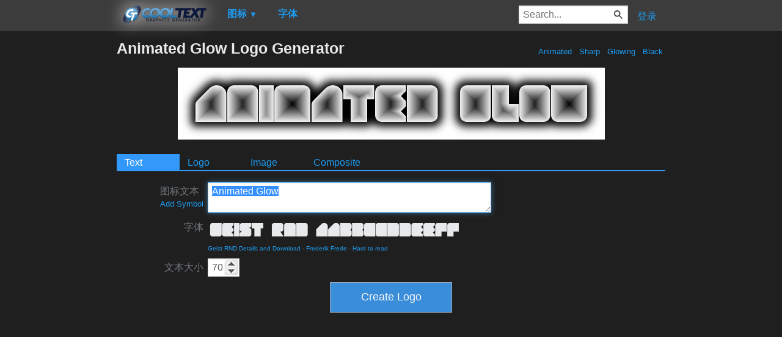

--- FILE ---
content_type: text/html; charset=utf-8
request_url: https://www.google.com/recaptcha/api2/aframe
body_size: 268
content:
<!DOCTYPE HTML><html><head><meta http-equiv="content-type" content="text/html; charset=UTF-8"></head><body><script nonce="xmISZY_xugXNiDfbmkMH4g">/** Anti-fraud and anti-abuse applications only. See google.com/recaptcha */ try{var clients={'sodar':'https://pagead2.googlesyndication.com/pagead/sodar?'};window.addEventListener("message",function(a){try{if(a.source===window.parent){var b=JSON.parse(a.data);var c=clients[b['id']];if(c){var d=document.createElement('img');d.src=c+b['params']+'&rc='+(localStorage.getItem("rc::a")?sessionStorage.getItem("rc::b"):"");window.document.body.appendChild(d);sessionStorage.setItem("rc::e",parseInt(sessionStorage.getItem("rc::e")||0)+1);localStorage.setItem("rc::h",'1768402850594');}}}catch(b){}});window.parent.postMessage("_grecaptcha_ready", "*");}catch(b){}</script></body></html>